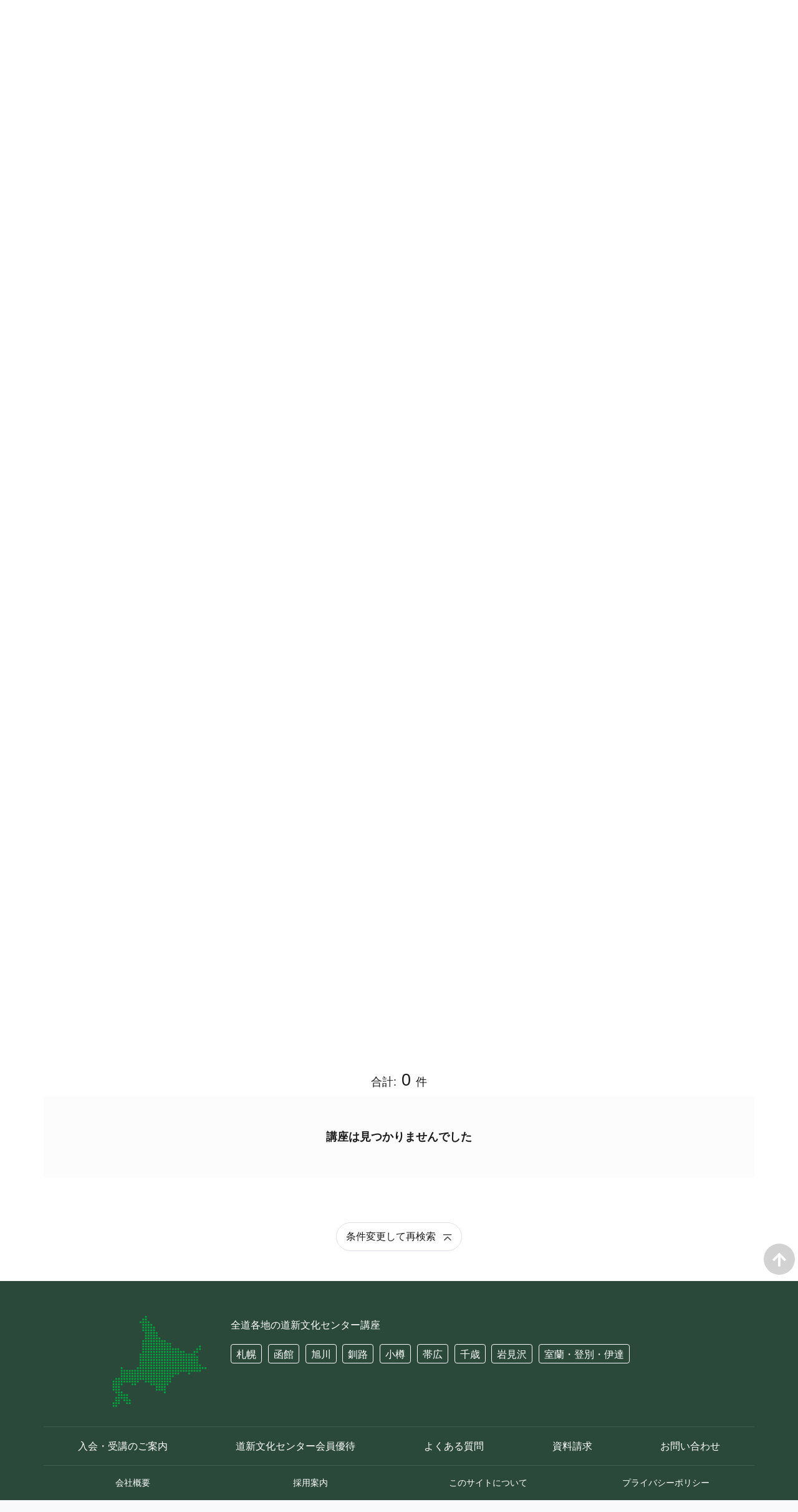

--- FILE ---
content_type: text/html; charset=UTF-8
request_url: https://doshin-cc.com/lect/list?keyword=%E8%84%B3%E3%83%88%E3%83%AC&zones%5B0%5D=10
body_size: 30908
content:
<!DOCTYPE html>
<html lang="ja">
<head>
<!-- Google Tag Manager -->
<script>(function(w,d,s,l,i){w[l]=w[l]||[];w[l].push({'gtm.start':
      new Date().getTime(),event:'gtm.js'});var f=d.getElementsByTagName(s)[0],
    j=d.createElement(s),dl=l!='dataLayer'?'&l='+l:'';j.async=true;j.src=
    'https://www.googletagmanager.com/gtm.js?id='+i+dl;f.parentNode.insertBefore(j,f);
  })(window,document,'script','dataLayer', 'GTM-KFX3R9RQ');</script>
<!-- End Google Tag Manager --><title>講座一覧 : 道新文化センター</title>
<meta charset="utf-8">
<meta http-equiv="X-UA-Compatible" content="IE=edge">
<meta name="viewport" content="width=device-width, initial-scale=1, shrink-to-fit=no">
<meta name="description" content="札幌、函館、北斗、旭川、釧路、小樽、登別、伊達、室蘭、帯広、北見、千歳、恵庭、岩見沢、砂川など全道各地でカルチャースクールを運営する道新文化センターのホームページです。">

<meta property="og:site_name" content="道新文化センター">
<meta property="og:title" content="講座一覧 : 道新文化センター">
<meta property="og:type" content="website">
<meta property="og:description" content="札幌、函館、北斗、旭川、釧路、小樽、登別、伊達、室蘭、帯広、北見、千歳、恵庭、岩見沢、砂川など全道各地でカルチャースクールを運営する道新文化センターのホームページです。">
<meta property="og:url" content="https://doshin-cc.com/lect/list?keyword=%E8%84%B3%E3%83%88%E3%83%AC&amp;zones%5B0%5D=10">
<meta property="og:locale" content="ja_JP">
<meta property="og:image" content="https://s3.ap-northeast-1.amazonaws.com/doshin-cc.com/assets/20251015021920/images/ogp.eed0277c.jpg">
<meta name="twitter:card" content="summary">

<link rel="icon" href="https://s3.ap-northeast-1.amazonaws.com/doshin-cc.com/assets/20251015021920/images/favicon.6941e490.ico">
<link rel="apple-touch-icon" sizes="180x180" href="https://s3.ap-northeast-1.amazonaws.com/doshin-cc.com/assets/20251015021920/images/apple-touch-icon.e6e41a5d.png">

<link rel="stylesheet" href="https://s3.ap-northeast-1.amazonaws.com/doshin-cc.com/assets/20251015021920/2.6dd9fa9f.css"><link rel="stylesheet" href="https://s3.ap-northeast-1.amazonaws.com/doshin-cc.com/assets/20251015021920/app.e1d493df.css">
</head>
<body>
<noscript><p>JavaScript を有効にしてご利用下さい</p></noscript>
<!-- Google Tag Manager (noscript) -->
<noscript>
    <iframe src="https://www.googletagmanager.com/ns.html?id=GTM-KFX3R9RQ"
            height="0" width="0" style="display:none;visibility:hidden"></iframe>
</noscript>
<!-- End Google Tag Manager (noscript) -->
  <header>
  <nav class="navbar navbar-light navbar_green">
    <a class="navbar-brand pc_mode green_mode d-none d-md-block" href="/">
      <img src="https://s3.ap-northeast-1.amazonaws.com/doshin-cc.com/assets/20251015021920/images/logo-white.f5c8219e.png" alt="道新文化センター" title="道新文化センター">
    </a>
    <a class="navbar-brand sp_mode d-block d-md-none d-lg-none" href="/">
      <img src="https://s3.ap-northeast-1.amazonaws.com/doshin-cc.com/assets/20251015021920/images/logo-white.f5c8219e.png" alt="道新文化センター" title="道新文化センター">
    </a>
            <button class="navbar-toggler" type="button" data-toggle="collapse" data-target="#navbarSupportedContent" aria-controls="navbarSupportedContent" aria-expanded="false" aria-label="Toggle navigation">
      <span class="navbar-toggler-icon"></span>
    </button>
        <div class="collapse navbar-collapse" id="navbarSupportedContent">
      <ul class="navbar-nav mr-auto">
        <li class="nav-item">
          <a class="nav-link" href="/lect/list">講座検索</a>
        </li>
        <li class="nav-item">
          <a class="nav-link" href="/pamphlet/request/">資料請求</a>
        </li>
        <li class="nav-item">
          <a class="nav-link" href="/guidance/">入会･受講</a>
        </li>
        <li class="nav-item">
          <a class="nav-link" href="/privilege/shop">会員優待</a>
        </li>
        <li class="nav-item">
          <a class="nav-link" href="/faq/">よくある質問</a>
        </li>
      </ul>
    </div>
  </nav>
  <div class="pc_nav d-none d-md-block">
    <ul class="d-flex justify-content-end">
      <li><a href="/lect/list">講座検索</a></li>
      <li><a href="/pamphlet/request/">資料請求</a></li>
      <li><a href="/guidance/">入会･受講</a></li>
      <li><a href="/privilege/shop">会員優待</a></li>
      <li><a href="/faq/">よくある質問</a></li>
    </ul>
  </div>
</header>

    
    
<main>
  <div class="breadcrumb_list">
    <div class="container">
      <div class="col-12">
        <a href="/" class="home"><img src="https://s3.ap-northeast-1.amazonaws.com/doshin-cc.com/assets/20251015021920/images/home.f485e2b6.svg"></a>
        詳細検索
      </div>
    </div>
  </div>

  <div class="container">
    <h1 id="advancedSearch">詳細検索</h1>
    <div class="offset-lg-2 col-lg-8">

      <!-- フォーム　スタート -->
      <form name="lect_search" method="post" action="/lect/list" novalidate="novalidate">

      
      <!-- 地域 -->
      <div class="form-group row mb-5">
        <div class="col-12">
          <p class="form_group_title h3">
            <legend class="pt-0 col-form-label">地域</legend>
          </p>
        </div>
        <div class="col-12">
          <div class="form-check-inline">
            <div id="lect_search_zones" class="form-check-input"><div class="form-check form-check-inline">        <input type="checkbox" id="lect_search_zones_0" name="lect_search[zones][]" data-office-ids="[1,7,4,5,6]" class="form-check-input" value="1" />
        <label class="form-check-label checkbox-inline" for="lect_search_zones_0">札幌</label></div><div class="form-check form-check-inline">        <input type="checkbox" id="lect_search_zones_1" name="lect_search[zones][]" data-office-ids="[10,12,13]" class="form-check-input" value="4" />
        <label class="form-check-label checkbox-inline" for="lect_search_zones_1">函館</label></div><div class="form-check form-check-inline">        <input type="checkbox" id="lect_search_zones_2" name="lect_search[zones][]" data-office-ids="[15]" class="form-check-input" value="5" />
        <label class="form-check-label checkbox-inline" for="lect_search_zones_2">旭川</label></div><div class="form-check form-check-inline">        <input type="checkbox" id="lect_search_zones_3" name="lect_search[zones][]" data-office-ids="[16]" class="form-check-input" value="6" />
        <label class="form-check-label checkbox-inline" for="lect_search_zones_3">釧路</label></div><div class="form-check form-check-inline">        <input type="checkbox" id="lect_search_zones_4" name="lect_search[zones][]" data-office-ids="[18]" class="form-check-input" value="7" />
        <label class="form-check-label checkbox-inline" for="lect_search_zones_4">小樽</label></div><div class="form-check form-check-inline">        <input type="checkbox" id="lect_search_zones_5" name="lect_search[zones][]" data-office-ids="[19]" class="form-check-input" value="8" />
        <label class="form-check-label checkbox-inline" for="lect_search_zones_5">帯広</label></div><div class="form-check form-check-inline">        <input type="checkbox" id="lect_search_zones_6" name="lect_search[zones][]" data-office-ids="[22,23]" class="form-check-input" value="10" checked="checked" />
        <label class="form-check-label checkbox-inline" for="lect_search_zones_6">千歳</label></div><div class="form-check form-check-inline">        <input type="checkbox" id="lect_search_zones_7" name="lect_search[zones][]" data-office-ids="[8]" class="form-check-input" value="2" />
        <label class="form-check-label checkbox-inline" for="lect_search_zones_7">岩見沢</label></div><div class="form-check form-check-inline">        <input type="checkbox" id="lect_search_zones_8" name="lect_search[zones][]" data-office-ids="[9]" class="form-check-input" value="3" />
        <label class="form-check-label checkbox-inline" for="lect_search_zones_8">室蘭・登別・伊達</label></div></div>
            
          </div>
        </div>
      </div>

      <!-- 教室 -->
      <div id="officeCheckBoxBlock" class="form-group row mb-5" style="display: none;">
        <div class="col-12">
          <p class="form_group_title h3">
            <legend class="pt-0 col-form-label required">教室</legend>
          </p>
        </div>
        <div class="col-12">
          <div id="lect_search_offices"><div class="form-check form-check-column">        <input type="checkbox" id="lect_search_offices_0" name="lect_search[offices][]" data-office-id="1" class="form-check-input" value="1" />
        <label class="form-check-label" for="lect_search_offices_0">札幌道新文化センター札幌教室</label></div><div class="form-check form-check-column">        <input type="checkbox" id="lect_search_offices_1" name="lect_search[offices][]" data-office-id="7" class="form-check-input" value="7" />
        <label class="form-check-label" for="lect_search_offices_1">札幌道新文化センターさっぽろ東急教室</label></div><div class="form-check form-check-column">        <input type="checkbox" id="lect_search_offices_2" name="lect_search[offices][]" data-office-id="4" class="form-check-input" value="4" />
        <label class="form-check-label" for="lect_search_offices_2">札幌道新文化センター厚別教室</label></div><div class="form-check form-check-column">        <input type="checkbox" id="lect_search_offices_3" name="lect_search[offices][]" data-office-id="5" class="form-check-input" value="5" />
        <label class="form-check-label" for="lect_search_offices_3">札幌道新文化センター西岡教室</label></div><div class="form-check form-check-column">        <input type="checkbox" id="lect_search_offices_4" name="lect_search[offices][]" data-office-id="6" class="form-check-input" value="6" />
        <label class="form-check-label" for="lect_search_offices_4">札幌道新文化センターコーチャンフォーアカデミー教室</label></div><div class="form-check form-check-column">        <input type="checkbox" id="lect_search_offices_5" name="lect_search[offices][]" data-office-id="10" class="form-check-input" value="10" />
        <label class="form-check-label" for="lect_search_offices_5">函館道新文化センター五稜郭教室</label></div><div class="form-check form-check-column">        <input type="checkbox" id="lect_search_offices_6" name="lect_search[offices][]" data-office-id="12" class="form-check-input" value="12" />
        <label class="form-check-label" for="lect_search_offices_6">函館道新文化センター北斗かなで～る教室</label></div><div class="form-check form-check-column">        <input type="checkbox" id="lect_search_offices_7" name="lect_search[offices][]" data-office-id="13" class="form-check-input" value="13" />
        <label class="form-check-label" for="lect_search_offices_7">函館道新文化センター北斗エイド&#039;03教室</label></div><div class="form-check form-check-column">        <input type="checkbox" id="lect_search_offices_8" name="lect_search[offices][]" data-office-id="15" class="form-check-input" value="15" />
        <label class="form-check-label" for="lect_search_offices_8">旭川道新文化センター旭川駅前教室</label></div><div class="form-check form-check-column">        <input type="checkbox" id="lect_search_offices_9" name="lect_search[offices][]" data-office-id="16" class="form-check-input" value="16" />
        <label class="form-check-label" for="lect_search_offices_9">釧路道新文化センター</label></div><div class="form-check form-check-column">        <input type="checkbox" id="lect_search_offices_10" name="lect_search[offices][]" data-office-id="18" class="form-check-input" value="18" />
        <label class="form-check-label" for="lect_search_offices_10">小樽道新文化センター</label></div><div class="form-check form-check-column">        <input type="checkbox" id="lect_search_offices_11" name="lect_search[offices][]" data-office-id="19" class="form-check-input" value="19" />
        <label class="form-check-label" for="lect_search_offices_11">帯広道新文化センター</label></div><div class="form-check form-check-column">        <input type="checkbox" id="lect_search_offices_12" name="lect_search[offices][]" data-office-id="22" class="form-check-input" value="22" />
        <label class="form-check-label" for="lect_search_offices_12">千歳道新文化センター千歳教室</label></div><div class="form-check form-check-column">        <input type="checkbox" id="lect_search_offices_13" name="lect_search[offices][]" data-office-id="23" class="form-check-input" value="23" />
        <label class="form-check-label" for="lect_search_offices_13">千歳道新文化センター恵み野教室</label></div><div class="form-check form-check-column">        <input type="checkbox" id="lect_search_offices_14" name="lect_search[offices][]" data-office-id="8" class="form-check-input" value="8" />
        <label class="form-check-label" for="lect_search_offices_14">札幌道新文化センター岩見沢</label></div><div class="form-check form-check-column">        <input type="checkbox" id="lect_search_offices_15" name="lect_search[offices][]" data-office-id="9" class="form-check-input" value="9" />
        <label class="form-check-label" for="lect_search_offices_15">札幌道新文化センター室蘭/登別/伊達</label></div></div>
          
        </div>
      </div>

      <!-- キーワード -->
      <div class="form-group row mb-5">
        <div class="col-12">
          <p class="form_group_title h3">
            <label for="lect_search_keyword">キーワード</label>
          </p>
        </div>
        <div class="col-12 col-md-6">
          <input type="text" id="lect_search_keyword" name="lect_search[keyword]" placeholder="講座名・講師名など" class="form-control form-control" maxlength="50" value="脳トレ" />
          
        </div>
      </div>

      <!-- 大ジャンル -->
      <div class="form-group row">
        <div class="col-12">
          <p class="form_group_title h3">
            <label class="" for="lect_search_genreGroups">大ジャンル</label>
          </p>
        </div>
        <div class="col-12 col-md-6">
          <select id="lect_search_genreGroups" name="lect_search[genreGroups]" class="form-control form-control"><option value="0" data-genre-ids="[]">------------------------</option><option value="1" data-genre-ids="[1]">教養・文学</option><option value="2" data-genre-ids="[2]">外国語</option><option value="3" data-genre-ids="[3]">絵画・造形</option><option value="4" data-genre-ids="[4]">書道・ペン字</option><option value="5" data-genre-ids="[5]">パソコン</option><option value="6" data-genre-ids="[6]">茶道・お花・香道</option><option value="7" data-genre-ids="[7]">手芸・工芸・クラフト</option><option value="8" data-genre-ids="[8]">音楽・歌唱・楽器</option><option value="9" data-genre-ids="[9]">ダンス・舞踊</option><option value="10" data-genre-ids="[10]">健康・スポーツ・アウトドア</option><option value="11" data-genre-ids="[11]">食と料理</option><option value="12" data-genre-ids="[12]">趣味と暮らし</option><option value="13" data-genre-ids="[13]">こども</option></select>
          
        </div>
      </div>

      <!-- 小ジャンル -->
      <div class="form-group row mb-5">
        <div class="col-12">
          <p class="form_group_title h3">
            <label class="" for="lect_search_genres">小ジャンル</label>
          </p>
        </div>
        <div class="col-12 col-md-6">
          <select id="lect_search_genres" name="lect_search[genres]" class="form-control form-control"><option value="0" data-genre-id="">------------------------</option><option value="1" data-genre-id="1">その他</option><option value="2" data-genre-id="2">その他</option><option value="3" data-genre-id="3">その他</option><option value="4" data-genre-id="4">その他</option><option value="5" data-genre-id="5">その他</option><option value="6" data-genre-id="6">その他</option><option value="7" data-genre-id="7">その他</option><option value="8" data-genre-id="8">その他</option><option value="9" data-genre-id="9">その他</option><option value="10" data-genre-id="10">その他</option><option value="11" data-genre-id="11">その他</option><option value="12" data-genre-id="12">その他</option><option value="13" data-genre-id="13">その他</option></select>
          
        </div>
      </div>

      <!-- 曜日 -->
      <div class="form-group row mb-5">
        <div class="col-12">
          <p class="form_group_title h3">
            <legend class="pt-0 col-form-label">曜日</legend>
          </p>
        </div>
        <div class="col-12">
          <div class="form-check-inline">
            <div id="lect_search_dayOfTheWeek" class="form-check-input"><div class="form-check form-check-inline">        <input type="checkbox" id="lect_search_dayOfTheWeek_0" name="lect_search[dayOfTheWeek][]" class="form-check-input" value="1" />
        <label class="form-check-label checkbox-inline" for="lect_search_dayOfTheWeek_0">日</label></div><div class="form-check form-check-inline">        <input type="checkbox" id="lect_search_dayOfTheWeek_1" name="lect_search[dayOfTheWeek][]" class="form-check-input" value="2" />
        <label class="form-check-label checkbox-inline" for="lect_search_dayOfTheWeek_1">月</label></div><div class="form-check form-check-inline">        <input type="checkbox" id="lect_search_dayOfTheWeek_2" name="lect_search[dayOfTheWeek][]" class="form-check-input" value="3" />
        <label class="form-check-label checkbox-inline" for="lect_search_dayOfTheWeek_2">火</label></div><div class="form-check form-check-inline">        <input type="checkbox" id="lect_search_dayOfTheWeek_3" name="lect_search[dayOfTheWeek][]" class="form-check-input" value="4" />
        <label class="form-check-label checkbox-inline" for="lect_search_dayOfTheWeek_3">水</label></div><div class="form-check form-check-inline">        <input type="checkbox" id="lect_search_dayOfTheWeek_4" name="lect_search[dayOfTheWeek][]" class="form-check-input" value="5" />
        <label class="form-check-label checkbox-inline" for="lect_search_dayOfTheWeek_4">木</label></div><div class="form-check form-check-inline">        <input type="checkbox" id="lect_search_dayOfTheWeek_5" name="lect_search[dayOfTheWeek][]" class="form-check-input" value="6" />
        <label class="form-check-label checkbox-inline" for="lect_search_dayOfTheWeek_5">金</label></div><div class="form-check form-check-inline">        <input type="checkbox" id="lect_search_dayOfTheWeek_6" name="lect_search[dayOfTheWeek][]" class="form-check-input" value="7" />
        <label class="form-check-label checkbox-inline" for="lect_search_dayOfTheWeek_6">土</label></div></div>
            
          </div>
        </div>
      </div>

      <!-- 時間 -->
      <div class="form-group row mb-5">
        <div class="col-12">
          <p class="form_group_title h3">
            <legend class="pt-0 col-form-label">時間</legend>
          </p>
        </div>
        <div class="col-12">
          <div class="form-check-inline">
            <div id="lect_search_time" class="form-check-input"><div class="form-check form-check-inline">        <input type="checkbox" id="lect_search_time_0" name="lect_search[time][]" class="form-check-input" value="1" />
        <label class="form-check-label checkbox-inline" for="lect_search_time_0">～12時</label></div><div class="form-check form-check-inline">        <input type="checkbox" id="lect_search_time_1" name="lect_search[time][]" class="form-check-input" value="2" />
        <label class="form-check-label checkbox-inline" for="lect_search_time_1">12～15時</label></div><div class="form-check form-check-inline">        <input type="checkbox" id="lect_search_time_2" name="lect_search[time][]" class="form-check-input" value="3" />
        <label class="form-check-label checkbox-inline" for="lect_search_time_2">15～18時</label></div><div class="form-check form-check-inline">        <input type="checkbox" id="lect_search_time_3" name="lect_search[time][]" class="form-check-input" value="4" />
        <label class="form-check-label checkbox-inline" for="lect_search_time_3">18時～</label></div></div>
            
          </div>
        </div>
      </div>

      <!-- その他 -->
      <div class="form-group row mb-5">
        <div class="col-12">
          <p class="form_group_title h3">
            <legend class="pt-0 col-form-label">その他の条件</legend>
          </p>
        </div>
        <div class="col-12">
          <div id="lect_search_statuses"><div class="form-check form-check-column">        <input type="checkbox" id="lect_search_statuses_0" name="lect_search[statuses][]" class="form-check-input" value="4" />
        <label class="form-check-label" for="lect_search_statuses_0">おすすめ</label></div><div class="form-check form-check-column">        <input type="checkbox" id="lect_search_statuses_1" name="lect_search[statuses][]" class="form-check-input" value="5" />
        <label class="form-check-label" for="lect_search_statuses_1">入会金不要</label></div><div class="form-check form-check-column">        <input type="checkbox" id="lect_search_statuses_2" name="lect_search[statuses][]" class="form-check-input" value="6" />
        <label class="form-check-label" for="lect_search_statuses_2">女性限定</label></div></div>
          
        </div>
        <div class="col-12">
          <div class="form-check form-check-column">        <input type="checkbox" id="lect_search_isShinsetuOnly" name="lect_search[isShinsetuOnly]" required="required" class="form-check-input" value="1" />
        <label class="checkbox-column form-check-label required" for="lect_search_isShinsetuOnly">新設講座</label></div>
          
          <div class="form-check form-check-column">        <input type="checkbox" id="lect_search_isOneDayTrialOnly" name="lect_search[isOneDayTrialOnly]" required="required" class="form-check-input" value="1" />
        <label class="checkbox-column form-check-label required" for="lect_search_isOneDayTrialOnly">1DAY体験講座</label></div>
          
        </div>
      </div>

      <!-- ボタン -->
      <div class="text-center row mb-5">
        <div class="col-10 offset-1 col-md-5 offset-md-1 mb-3 mb-md-0">
          <button type="submit" id="lect_search_confirm" name="lect_search[confirm]" class="btn dcc_btn_basic dcc_btn_green btn-block btn">検索する</button>
        </div>
        <div class="col-10 offset-1 col-md-5 offset-md-0">
          <button type="button" id="lect_search_clear" class="btn dcc_btn_basic dcc_btn_gray02 btn-block btn">選択解除</button>
        </div>
      </div>

            <input type="hidden" id="lect_search__token" name="lect_search[_token]" value="1d7a604c067a.yz40p7ttLXb0x3bw5Tl3RjKMw77oWNHrlED-ItIkSNs.pn1i0uw6azCMoTSZgVNDKHnc-_fbbbKv3DqZcZthe7e5d1_i2j5FG4P_FQ" />
            </form>

    </div>
  </div>

  
    
  <div id="searchResultTop">
  </div>

  <div class="container mb-5">
    <!-- ページャー -->
    <div class="row search_pagination">
      <div class="col-12 s_num_total">
        合計:<span>0</span>件      </div>
          </div>


    <!-- 一覧 -->
    <div class="row s_r_coursewrap">
            <div class="col-12">
        <p class="text-center my-5 font-weight-bold">
          講座は見つかりませんでした        </p>
      </div>
          </div>


    <!-- ページャー -->
    <div class="row search_pagination">
          </div>
    <div class="col-12 re_search">
      <a class="btn dcc_btn_basic" id="reSearch" role="button">
        条件変更して再検索        <img src="https://s3.ap-northeast-1.amazonaws.com/doshin-cc.com/assets/20251015021920/images/re-search.acf81ae1.svg">
      </a>
    </div>
  </div>
  
</main>

  <div class="position-relative d-print-none">
<div id="page_top"><a id="page_top_a"></a></div>
</div>

<!-- FOOTER -->
<footer>
    <article class="footer_menu">
    <div class="container">
      <div class="row menu_chiiki">
        <div class="col-md-2 offset-md-1 footer_hokkaido"><img src="https://s3.ap-northeast-1.amazonaws.com/doshin-cc.com/assets/20251015021920/images/ezo.96ad4cdc.png" alt="北海道各地の道新文化センター"></div>
        <div class="col-md-9">
          <p class="mini_title">全道各地の道新文化センター講座</p>
          <ul>
                        <li>
              <span>
                <a href="/center/sapporo" class="btn btn-outline-light dcc_btn_square" role="button">
                  札幌
                </a>
              </span>
            </li>
                        <li>
              <span>
                <a href="/center/hakodate" class="btn btn-outline-light dcc_btn_square" role="button">
                  函館
                </a>
              </span>
            </li>
                        <li>
              <span>
                <a href="/center/asahikawa" class="btn btn-outline-light dcc_btn_square" role="button">
                  旭川
                </a>
              </span>
            </li>
                        <li>
              <span>
                <a href="/center/kushiro" class="btn btn-outline-light dcc_btn_square" role="button">
                  釧路
                </a>
              </span>
            </li>
                        <li>
              <span>
                <a href="/center/otaru" class="btn btn-outline-light dcc_btn_square" role="button">
                  小樽
                </a>
              </span>
            </li>
                        <li>
              <span>
                <a href="/center/obihiro" class="btn btn-outline-light dcc_btn_square" role="button">
                  帯広
                </a>
              </span>
            </li>
                        <li>
              <span>
                <a href="/center/chitose" class="btn btn-outline-light dcc_btn_square" role="button">
                  千歳
                </a>
              </span>
            </li>
                        <li>
              <span>
                <a href="/center/iwamizawa" class="btn btn-outline-light dcc_btn_square" role="button">
                  岩見沢
                </a>
              </span>
            </li>
                        <li>
              <span>
                <a href="/center/muroran-noboribetsu" class="btn btn-outline-light dcc_btn_square" role="button">
                  室蘭・登別・伊達
                </a>
              </span>
            </li>
                      </ul>
        </div>
      </div>
      <div class="row menu_schoolinfo">
        <div class="col-12 col-md-4 col-lg-auto mx-auto">
          <a href="/guidance/">
            入会・受講のご案内
          </a>
        </div>
        <div class="col-12 col-md-4 col-lg-auto mx-auto">
          <a href="/privilege/shop">
            道新文化センター会員優待
          </a>
        </div>
        <div class="col-12 col-md-4 col-lg-auto mx-auto">
          <a href="/faq/">
            よくある質問
          </a>
        </div>
        <div class="col-12 offset-md-2 col-md-3 offset-lg-0 col-lg-auto mx-auto">
          <a href="/pamphlet/request/">
            資料請求
          </a>
        </div>
        <div class="col-12 offset-md-2 col-md-3 offset-lg-0 col-lg-auto mx-auto">
          <a href="/contact/">
            お問い合わせ
          </a>
        </div>
      </div>
      <div class="row menu_corporate">
        <div class="col-6 col-lg-3">
          <a href="/company/">
            会社概要
          </a>
        </div>
        <div class="col-6 col-lg-3">
          <a href="/recruit/">
            採用案内
          </a>
        </div>
        <div class="col-6 col-lg-3">
          <a href="/about/site">
            このサイトについて
          </a>
        </div>
        <div class="col-6 col-lg-3">
          <a href="/privacy/">
            プライバシーポリシー
          </a>
        </div>
      </div>
    </div>
  </article>
  <div class="container-fluid bg-light">
    <div class="container menu_about">
      <div class="footer_facebook">
        <a href="https://www.facebook.com/dcc.sapporo/"><img src="https://s3.ap-northeast-1.amazonaws.com/doshin-cc.com/assets/20251015021920/images/sns/sns-fb.a466be76.png" alt="facebook">道新文化センターfacebook公式ページ</a>
      </div>
      <div class="text-center imgbanner">
        <a href="/hda/"><img src="https://s3.ap-northeast-1.amazonaws.com/doshin-cc.com/assets/20251015021920/images/banner/hda.72d1b6cc.png"></a>
      </div>
    </div>
  </div>
  <div class="container-fluid">
    <div class="menu_outlink text-center">
      <a href="https://www.hokkaido-np.co.jp/" target="_blank">
        北海道新聞デジタル
      </a>
      <a href="https://bunbun.hokkaido-np.co.jp/" target="_blank">
        道新ぶんぶんクラブ
      </a>
      <a href="https://www.doshin-sc.jp/" target="_blank">
        道新サービスセンター
      </a>
      <a href="https://doshin-playguide.jp/" target="_blank">
        道新プレイガイド
      </a>
      <a href="http://www.doshinkanko.com/" target="_blank">
        道新観光
      </a>
    </div>
    <div class="copyright">
      <div class="logo_dcc">
        <img src="https://s3.ap-northeast-1.amazonaws.com/doshin-cc.com/assets/20251015021920/images/footer-logo.6594a522.png">
        <p class="small mt-1">札幌市中央区北1条東1丁目7-1　アルファセンタービル</p>
      </div>
      <div class="copy">
        <p class="small">© 株式会社道新文化センター </p>
      </div>
    </div>
  </div>
</footer>

    <script src="https://s3.ap-northeast-1.amazonaws.com/doshin-cc.com/assets/20251015021920/runtime.96c51550.js"></script><script src="https://s3.ap-northeast-1.amazonaws.com/doshin-cc.com/assets/20251015021920/0.cf60d32b.js"></script><script src="https://s3.ap-northeast-1.amazonaws.com/doshin-cc.com/assets/20251015021920/2.6d5b1d0f.js"></script><script src="https://s3.ap-northeast-1.amazonaws.com/doshin-cc.com/assets/20251015021920/app.d6cb352a.js"></script>
  
<script src="https://s3.ap-northeast-1.amazonaws.com/doshin-cc.com/assets/20251015021920/search.537e8fcc.js"></script>
</body>
</html>


--- FILE ---
content_type: application/javascript
request_url: https://s3.ap-northeast-1.amazonaws.com/doshin-cc.com/assets/20251015021920/app.d6cb352a.js
body_size: 3973
content:
(window.webpackJsonp=window.webpackJsonp||[]).push([["app"],{"0MmN":function(e,i,r){"use strict";var s=r("EVdn"),o=r.n(s);o()("#topSlider").slick({slidesToShow:3,infinite:!1,draggable:!1,arrows:!0,dots:!0,prevArrow:'<div class="slider-arrow slider-prev"><div class="slider-arrow-image-prev"></div></div>',nextArrow:'<div class="slider-arrow slider-next"><div class="slider-arrow-image"></div></div>',responsive:[{breakpoint:768,settings:{slidesToShow:1,centerMode:!0,centerPadding:"20px",draggable:!0,touchMove:!0,touchThreshold:3,dots:!1}}]}),o()("#zoneTopSlider").slick({slidesToShow:1,infinite:!1,autoplay:!0,autoplaySpeed:4e3,dots:!0,prevArrow:'<div class="slider-arrow slider-prev"><div class="slider-arrow-image-prev"></div></div>',nextArrow:'<div class="slider-arrow slider-next"><div class="slider-arrow-image"></div></div>'}),o()("#recommendSlider").slick({slidesToShow:3,infinite:!1,draggable:!1,arrows:!0,dots:!0,prevArrow:'<div class="slider-arrow slider-prev"><div class="slider-arrow-image-prev"></div></div>',nextArrow:'<div class="slider-arrow slider-next"><div class="slider-arrow-image"></div></div>',responsive:[{breakpoint:768,settings:{slidesToShow:1,centerMode:!0,centerPadding:"20px",draggable:!0,touchMove:!0,touchThreshold:5,dots:!1}}]}),o()("#trialRecommendSlider").slick({slidesToShow:3,infinite:!1,draggable:!1,arrows:!0,dots:!0,prevArrow:'<div class="slider-arrow slider-prev"><div class="slider-arrow-image-prev"></div></div>',nextArrow:'<div class="slider-arrow slider-next"><div class="slider-arrow-image"></div></div>',responsive:[{breakpoint:768,settings:{slidesToShow:1,centerMode:!0,centerPadding:"20px",draggable:!0,touchMove:!0,touchThreshold:5,dots:!1}}]}),o()(".slider-for").slick({slidesToShow:1,slidesToScroll:1,fade:!0,arrows:!1}),o()(".thumbnail_box").on("click",(function(e){o()(".slider-for").slick("slickGoTo",o()(this).data("index"))}))},"5sbm":function(e,i,r){},EYuP:function(e,i,r){var s=r("EVdn"),o=!1;s("#cartAdd").on("click",(function(){if(o)return!1;o=!0;var e=s(this).data("web-lects-id");if(i=e,Math.round(i)===i){var i;e=Number(e);var r=s(this).data("token");if(void 0!==r&&""!==r){var d=s(this).data("url");if(void 0!==d&&""!==d){var t=s(this).data("redirect-url");void 0!==t&&""!==t?s.ajax({url:d,type:"POST",data:{webLectsId:e,token:r}}).done((function(e){location.href=t})).fail((function(e){if(409!==e.status){var i=e.responseJSON.errors,r="";i.forEach((function(e,s,o){r+=e.message,s!==i.length-1&&(r+="\n")})),alert(r)}else location.href=t})).always((function(e){console.log(e),o=!1})):alert("処理が正常に完了しませんでした。画面を再読み込みし、再度実行してください。")}else alert("処理が正常に完了しませんでした。画面を再読み込みし、再度実行してください。")}else alert("処理が正常に完了しませんでした。画面を再読み込みし、再度実行してください。")}else alert("処理が正常に完了しませんでした。画面を再読み込みし、再度実行してください。")}))},ng4s:function(e,i,r){"use strict";r.r(i),function(e){var i=r("EVdn"),s=r.n(i);r("EYuP"),r("Zej/"),r("0MmN"),r("fDiW");r("5sbm"),r("SYky"),s()((function(){var e=s()("#page_top");e.hide(),s()(window).scroll((function(){s()(this).scrollTop()>100?e.fadeIn():e.fadeOut()})),s()(window).scroll((function(){s()(document).height()-(s()(window).height()+s()(window).scrollTop())<s()("footer").height()?e.css({position:"absolute",top:-(e.height()+10)}):e.css({position:"fixed",top:"auto"})})),s()("#page_top_a").click((function(){return s()("body,html").animate({scrollTop:0},500),!1}))})),e.fn.preventDoubleSubmission=function(){return s()(this).on("submit",(function(e){var i=s()(this);!0===i.data("submitted")?e.preventDefault():i.data("submitted",!0)})),this},s()("form").preventDoubleSubmission(),window.onpageshow=function(e){e.persisted&&s()("form").data("submitted",!1)}}.call(this,r("EVdn"))}},[["ng4s","runtime",0,2]]]);

--- FILE ---
content_type: application/javascript
request_url: https://s3.ap-northeast-1.amazonaws.com/doshin-cc.com/assets/20251015021920/search.537e8fcc.js
body_size: 2564
content:
(window.webpackJsonp=window.webpackJsonp||[]).push([["search"],{"Fu+h":function(e,a,c){var n=c("EVdn");n(document).ready((function(){if(n("#searchResultTop").length){var e=n("#searchResultTop").offset().top;n("body,html").stop().animate({scrollTop:e},0)}})),n("#reSearch").bind("click",(function(){if(n("#advancedSearch").length){var e=n("#advancedSearch").offset().top;n("body,html").stop().animate({scrollTop:e},300)}}));var o=n("#lect_search_zones").find("input:checkbox"),r=n("#lect_search_offices").find("input:checkbox");function t(){"none"===n("#officeCheckBoxBlock").css("display")&&n("#officeCheckBoxBlock").fadeIn(500,"linear")}n.each(r,(function(e,a){n(a).prop("checked")?t():n(a).parent().hide()})),n.each(o,(function(e,a){var c=n(a).data("office-ids");n(a).prop("checked")&&n.each(r,(function(e,a){-1!==n.inArray(Number(n(a).data("office-id")),c)&&(t(),n(a).parent().fadeIn(500,"linear"))})),n(a).click((function(){n.each(r,(function(e,a){-1!==n.inArray(Number(n(a).data("office-id")),c)&&(t(),n(a).parent().fadeToggle(500,"linear"),n(a).prop("checked")&&n(a).prop("checked",!1))}))}))}));var i=n("#lect_search_genreGroups").find("option"),p=n("#lect_search_genres").find("option"),d=n("#lect_search_genreGroups option:selected");if("0"===d.val())n.each(p,(function(e,a){"0"!==n(a).val()&&n(a).wrap("<span>")}));else{var f=d.data("genre-ids");n.each(p,(function(e,a){"0"!==n(a).val()&&-1===n.inArray(Number(n(a).data("genre-id")),f)&&n(a).wrap("<span>")}))}n("#lect_search_genreGroups").change((function(){var e=n(this).find("option:selected").data("genre-ids");"0"===n(this).val()?n.each(p,(function(e,a){"0"!==n(a).val()&&"SPAN"!==n(a).parent().prop("tagName")&&n(a).wrap("<span>")})):(n.each(p,(function(e,a){"SPAN"===n(a).parent().prop("tagName")&&n(a).unwrap()})),n.each(p,(function(a,c){-1===n.inArray(Number(n(c).data("genre-id")),e)&&"0"!==n(c).val()&&(n(c).wrap("<span>"),n(c).prop("selected")&&n(c).prop("selected",!1))})))})),n("#lect_search_clear").bind("click",(function(){n.each(r,(function(e,a){t(),n(a).hide(),n(a).next().hide()})),"none"!==n("#officeCheckBoxBlock").css("display")&&n("#officeCheckBoxBlock").fadeOut(500,"linear"),n(this.form).find("textarea, :text").val("").end().find(":checked").prop("checked",!1),n.each(i,(function(e,a){"0"===n(a).val()?n(a).prop("selected",!0):n(a).prop("selected",!1)})),n.each(p,(function(e,a){"0"===n(a).val()?"SPAN"===n(a).parent().prop("tagName")&&(n(a).unwrap("<span>"),n(a).prop("selected",!0)):"SPAN"!==n(a).parent().prop("tagName")&&n(a).wrap("<span>")}))}))}},[["Fu+h","runtime",0]]]);

--- FILE ---
content_type: image/svg+xml
request_url: https://s3.ap-northeast-1.amazonaws.com/doshin-cc.com/assets/20251015021920/images/re-search.acf81ae1.svg
body_size: 272
content:
<svg xmlns="http://www.w3.org/2000/svg" width="13.5" height="10.6" viewBox="0 0 13.5 10.6"><title>re-serach</title><polygon points="2.1 10.6 7 5.8 11.8 10.6 12.9 9.4 7 3.4 0.9 9.4 2.1 10.6" style="fill:#4d4d4d"/><rect width="13.5" height="1.5" style="fill:#4d4d4d"/></svg>

--- FILE ---
content_type: image/svg+xml
request_url: https://s3.ap-northeast-1.amazonaws.com/doshin-cc.com/assets/20251015021920/images/home.f485e2b6.svg
body_size: 384
content:
<svg xmlns="http://www.w3.org/2000/svg" width="93.7" height="82.9" viewBox="0 0 93.7 82.9"><title>home</title><path d="M93.1,32.8,48.1.4a2.3,2.3,0,0,0-2.5,0L.6,32.8a1.5,1.5,0,0,0,.9,2.7H11.9V80.9a2,2,0,0,0,2,2H79.8a2,2,0,0,0,2-2V35.5H92.2A1.5,1.5,0,0,0,93.1,32.8ZM57.2,76.9a1.9,1.9,0,0,1-2,1.8H38.5a1.9,1.9,0,0,1-2-1.8V48.7a2,2,0,0,1,2-2H55.2a2,2,0,0,1,2,2Z" style="fill:#666"/></svg>